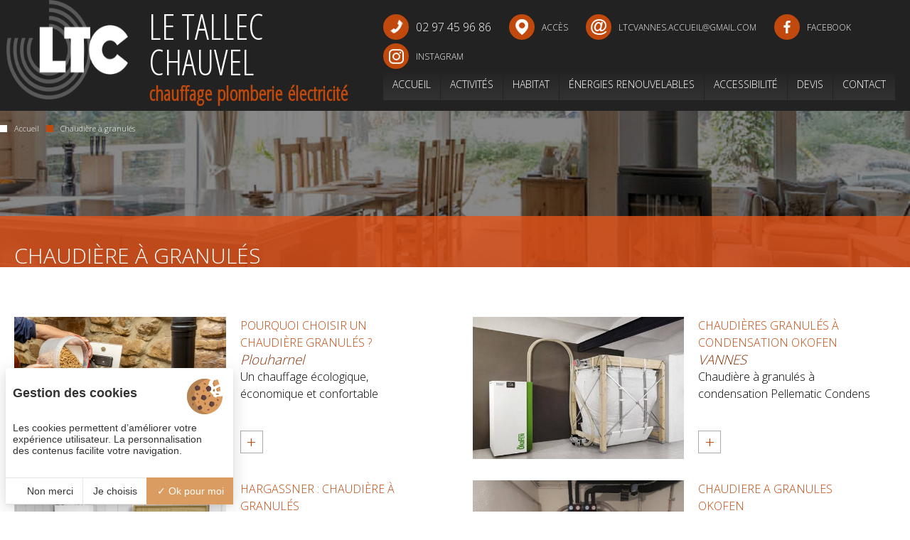

--- FILE ---
content_type: text/html; charset=UTF-8
request_url: https://www.ltc-habitat.fr/neuf-renovation/chaudiere-a-granules-morbihan-34.php
body_size: 5891
content:
<!DOCTYPE html>
<html lang="fr">
<head>
	<meta charset="utf-8">
	<meta http-equiv="Content-Type" content="text/html; charset=utf-8" />
	<meta name="viewport" content="width=device-width, initial-scale=1" >

	<title>Chaudière à granulés Morbihan Vannes | Le Tallec Chauvel</title>
    <!-- Matomo Tag Manager -->
    <script>
    var _mtm = window._mtm = window._mtm || [];
        _mtm.push({
        'mtm.startTime': (new Date().getTime()), 'event': 'mtm.Start'}
    );
    var d=document, g=d.createElement('script'), s=d.getElementsByTagName('script')[0];
    g.async=true;
     g.src='https://matomo.juliana-multimedia.com/js/container_z58kgx9d.js';
     s.parentNode.insertBefore(g,s);
    </script>
    <!-- End Matomo Tag Manager -->
	<meta name="description" content="Chaudière à granulés en neuf ou en rénovation de votre habitat dans le Morbihan avec Le Tallec Chauvel : plombier, électricien chauffagiste à Vannes.">
	<meta name="keywords" content="">

	
	<!--[if lt IE 9]>
		<script src="http://html5shiv.googlecode.com/svn/trunk/html5.js"></script>
	<![endif]-->

	<!-- jQuery -->
		<script src="/public/js/jquery.js"></script>


	<!-- Cycle 2 -->
		<script src="/public/js/cycle2/jquery.cycle2.min.js"></script>

	<!-- lightGallery -->
		<link href="/public/js/light-gallery/css/lightGallery.css" rel="stylesheet" />
		<script src="/public/js/light-gallery/js/lightGallery.min.js"></script>
		<script type="text/javascript">
			$(document).ready(function() {
				$("body").lightGallery({
					mode: 'fade',
					speed: 500,
					showThumbByDefault: true,
					thumbWidth: 105,
					thumbMargin: 0,
					exThumbImage: 'data-thumb',
					addClass: 'lg-juliana',
					selector: '.lightbox:not(.cycle-sentinel)',
					currentPagerPosition: 'middle'
				});
			});
		</script>

	<!-- Datepicker -->
		<script type="text/javascript" src="/public/js/datepicker/jquery-ui.min.js"></script>
		<script type="text/javascript" src="/public/js/datepicker/jquery.ui.datepicker-fr.js"></script>
		<link href="/public/js/datepicker/jquery-ui.min.css" rel="stylesheet" media="all" />
		<script type="text/javascript">
			$(function(){
				$("#booking-date").datepicker({
					minDate: new Date(),
					onSelect: function(){
						$("input[name=fday]"	).val($("#booking-date").datepicker('getDate').getDate());
						$("input[name=fmonth]"	).val($("#booking-date").datepicker('getDate').getMonth() + 1);
						$("input[name=fyear]"	).val($("#booking-date").datepicker('getDate').getFullYear());
						bestPrice();
					}
				});
			});
		</script>

<!-- TarteAuCitron -->
<script type="text/javascript" src="https://cdn.juliana-multimedia.com/js/tarteaucitron/1.9.1/juliana-helper.js"></script>
<script type="text/javascript" src="https://cdn.juliana-multimedia.com/js/tarteaucitron/1.9.1/tarteaucitron.js"></script>
<script type="text/javascript">

	initTarteAuCitron({
		"locale" : "fr",
        "services" : {
            "googlemaps" : {
                "googlemapsKey" : "AIzaSyDez1GwQQVViFsr3CO31Hm5EaVe5fvQy6Q"
            },
            "googletagmanager" : {
                "googletagmanagerId" : "GTM-KJSDSM8"
            }
        }
	});

</script>
	<!-- Fonctions -->
		<script type="text/javascript">

			// Click Toggle
			$.fn.clicktoggle = function(a, b) {
				return this.each(function() {
					var clicked = false;
					$(this).bind("click", function() {
						if (clicked) {
							clicked = false;
							return b.apply(this, arguments);
						}
						clicked = true;
						return a.apply(this, arguments);
					});
				});
			};

			function bestPrice(){

				var br_mode	= $("#booking-bestrate-rate-value").attr("data-bestrate-mode");
				if(br_mode=="auto"){

					fromdate_day	= parseInt($("input[name=fday]").val());
					fromdate_month	= parseInt($("input[name=fmonth]").val());
					fromdate_year	= parseInt($("input[name=fyear]").val());
					fromdate 		= new Date(fromdate_year, fromdate_month-1, fromdate_day);
					fromdate_format = fromdate_year + "-" + fromdate_month + "-" + fromdate_day;

					nbnights 		= parseInt($("#booking-nights").val());
					todate 			= new Date(fromdate_year, fromdate_month-1, fromdate_day);

					todate.setDate(todate.getDate()+nbnights);
					todate_day 		= todate.getDate();
					todate_month 	= todate.getMonth() + 1;
					todate_year 	= todate.getFullYear();
					todate_format 	= todate_year + "-" + todate_month + "-" + todate_day;

					nbadults		= $("#booking-adults").val();

					$.ajax({
						type: "POST",
						url: "/php/reservit/reservit_bestprice.php",
						data: { fromdate: fromdate_format, todate: todate_format, nbadults: nbadults },
						success: function(retour){
							var rate = retour.replace(",00","");
							$("#booking-bestrate-rate-value").html(rate);
						}
					});
				}
			}

			$(function(){

				bestPrice();
				$("#booking-nights").change(function(){bestPrice();});
				$("#booking-adults").change(function(){bestPrice();});

				$("#header-flags, #navigation-mobile-flags").clicktoggle(
					function(){
						$("#header-flags-select, #navigation-mobile-flags-select").stop().slideDown(300);
					},
					function(){
						$("#header-flags-select, #navigation-mobile-flags-select").stop().slideUp(300);
					}
				);

				$("#navigation-mobile-trigger").clicktoggle(
					function(){
						$("#navigation-mobile-container").addClass("active");
						$("body").css("overflow", "hidden");
					},
					function(){
						$("#navigation-mobile-container").removeClass("active");
						$("body").css("overflow", "visible");
					}
				);

				$("#booking-online, #booking-bestrate, #booking-accent").click(
					function(){
						if($("#booking-drawer-container").hasClass("active")){
							$("#booking-drawer-container").removeClass("active");
						} else {
							$("#booking-drawer-container").addClass("active");
						}
					}
				);

				$("#booking-form-why-q").clicktoggle(
					function(){
						$("#booking-form-why-a").slideDown(300);
						$(this).addClass("active");
						$("#booking-form").slideUp(300);
					},
					function(){
						$("#booking-form-why-a").slideUp(300);
						$(this).removeClass("active");
						$("#booking-form").slideDown(300);
					}
				);

				$("#accueil-savoir-plus-trigger").hover(
					function(){
						$("#accueil-savoir-plus").addClass("active");
					},
					function(){
						$("#accueil-savoir-plus").removeClass("active");
					}
				);


				/*$('.share, .footer-share').click(function() {
					var network = $(this).attr('data-network');
					if(			network=='facebook'	)	var link = 'http://www.facebook.com/share.php?u='+encodeURIComponent(location.href);
					else if(	network=='twitter'	)	var link = 'http://twitter.com/home?status='+encodeURIComponent(document.title+' '+location.href);
					else if(	network=='google' || network=='googlePlus'	)	var link = 'https://plus.google.com/share?url='+encodeURIComponent(location.href);
					else if(	network=='linkedin'	)	var link = 'http://www.linkedin.com/shareArticle?mini=true&url='+encodeURIComponent(location.href);

					var w = 650;
					var h = 450;
					var t = (screen.height-h)/2;
					var l = (screen.width-w)/2;
					window.open(link, 'Partage', 'width='+w+', height='+h+', top='+t+', left='+l+'');
				});*/

			});

		</script>

	<!-- CSS -->
		<link rel="stylesheet" href="/public/css/fonts.css">
		<link rel="stylesheet" href="/public/css/main.css">
					<link rel="stylesheet" href="/public/templates/sections/header/header.css">
					<link rel="stylesheet" href="/public/templates/components/sitename/sitename.css">
					<link rel="stylesheet" href="/public/templates/components/navigation/navigation.css">
					<link rel="stylesheet" href="/public/templates/components/navigation_2/navigation_2.css">
					<link rel="stylesheet" href="/public/templates/sections/header-mobile/header-mobile.css">
					<link rel="stylesheet" href="/public/templates/components/navigation_5/navigation_5.css">
					<link rel="stylesheet" href="/public/templates/sections/slideshow/slideshow.css">
					<link rel="stylesheet" href="/public/templates/components/image_slideshow/image_slideshow.css">
					<link rel="stylesheet" href="/public/templates/sections/pre-content/pre-content.css">
					<link rel="stylesheet" href="/public/templates/components/breadcrumb/breadcrumb.css">
					<link rel="stylesheet" href="/public/templates/sections/content/content.css">
					<link rel="stylesheet" href="/public/templates/components/title/title.css">
					<link rel="stylesheet" href="/public/templates/components/collection/collection.css">
					<link rel="stylesheet" href="/public/templates/sections/footer/footer.css">
					<link rel="stylesheet" href="/public/templates/components/h5/h5.css">
					<link rel="stylesheet" href="/public/templates/components/details/details.css">
					<link rel="stylesheet" href="/public/templates/components/navigation_3/navigation_3.css">
		
	<link href="https://fonts.googleapis.com/css?family=Open+Sans:300|Open+Sans+Condensed:300" rel="stylesheet">

	
	<meta property="og:locale" content="fr" />
		<meta property="og:type" content="article" />
	<meta property="og:url" content="https://www.ltc-habitat.fr/neuf-renovation/chaudiere-a-granules-morbihan-34.php" />
		<meta property="og:title" content="Chaudière à granulés Morbihan Vannes | Le Tallec Chauvel" />
	<meta property="og:description" content="Chaudière à granulés en neuf ou en rénovation de votre habitat dans le Morbihan avec Le Tallec Chauvel : plombier, électricien chauffagiste à Vannes." />
	<meta property="og:site_name" content="Nom du site" />

</head>
<body>
	<div id="header-container" >
	<a href="/"><img src="/public/images/logos/logo-LTC.png" style="back" alt="Le Tallec Chauvel : Plomberie, Électricité, Chauffage" title="Le Tallec Chauvel : Plomberie, Électricité, Chauffage" id="header_logo"></a>
	<header>
					<div id="header-left">
					<a href="/" class="sitename-container">
					<span class='sitename-title'>Le Tallec Chauvel</span>
						<span class='sitename-baseline'>chauffage&nbsp;plomberie&nbsp;électricité</span>
				</a>
			</div>
						<div id="header-right">
			<div class="navigation-container">
			<div class="button-container nav">
							<div class="none-button navigation-trigger" target=".header-mobile-container,body" >
								<div class="button-image" style="background-image:url('/public/images/pictos/nav.png');"></div>
								</div>
						</div>
				<div class="button-container tel">
							<a href="tel:0297459686" target="_self" onclick="ga('send', 'event', 'Téléphone', 'Appel', 'Appel téléphonique');"  >
								<div class="button-image" style="background-image:url('/public/images/pictos/tel.png');"></div>
								<span>02 97 45 96 86</span>
								</a>
						</div>
				<div class="button-container">
							<a href="/plombier-electricien-vannes/acces-depot-le-tallec-chauvel-plescop.php" target="_self" onclick=""  >
								<div class="button-image" style="background-image:url('/public/images/pictos/acces.png');"></div>
								<span>Accès</span>
								</a>
						</div>
				<div class="button-container mail">
							<a href="mailto:ltcvannes.accueil@gmail.com" target="_self" onclick="ga('send', 'event', 'Mail', 'E-mail', 'Ouverture boite email');"  >
								<div class="button-image" style="background-image:url('/public/images/pictos/mail.png');"></div>
								<span>ltcvannes.accueil@gmail.com</span>
								</a>
						</div>
				<div class="button-container">
							<a href="https://www.facebook.com/LTCHabitat" target="_blank" onclick=""  >
								<div class="button-image" style="background-image:url('/public/images/pictos/facebook.png');"></div>
								<span>Facebook</span>
								</a>
						</div>
				<div class="button-container instagram">
							<a href="https://www.instagram.com" target="_blank" onclick=""  >
								<div class="button-image" style="background-image:url('/public/images/pictos/instagram.png');"></div>
								<span>Instagram</span>
								</a>
						</div>
		</div>
<div class="navigation_2-container">
			<div class="button-container">
							<a href="/" target="_self" >
								<span>Accueil</span>
								</a>
						</div>
				<div class="button-container">
							<a href="/chauffage-plomberie-electricite/le-tallec-chauvel.php" target="_self" >
								<span>Activités</span>
								</a>
						</div>
				<div class="button-container">
							<div class="none-button"  >
								<span>Habitat</span>
								</div>
								<div class="sub-navigation_2-container">
												<a class="sub-button-container" href="/neuf-renovation/borne-de-recharge-electrique-morbihan-54.php" target="_self">
															<div class="sub-button-container-label">Borne de recharge électrique</div>
															</a>
														<a class="sub-button-container" href="/neuf-renovation/chaudiere-gaz-morbihan-50.php" target="_self">
															<div class="sub-button-container-label">Chaudière gaz</div>
															</a>
														<a class="sub-button-container" href="/neuf-renovation/depannage-morbihan-51.php" target="_self">
															<div class="sub-button-container-label">Dépannage</div>
															</a>
														<a class="sub-button-container" href="/neuf-renovation/electricite-morbihan-64.php" target="_self">
															<div class="sub-button-container-label">Électricité </div>
															</a>
														<a class="sub-button-container" href="/neuf-renovation/plomberie-morbihan-74.php" target="_self">
															<div class="sub-button-container-label">Plomberie</div>
															</a>
														<a class="sub-button-container" href="/neuf-renovation/entretiens-morbihan-72.php" target="_self">
															<div class="sub-button-container-label">Entretiens</div>
															</a>
														<a class="sub-button-container" href="/neuf-renovation/installation-neuf-et-renovation-morbihan-48.php" target="_self">
															<div class="sub-button-container-label">Installation neuf et rénovation</div>
															</a>
														<a class="sub-button-container" href="/neuf-renovation/salle-de-bain-morbihan-49.php" target="_self">
															<div class="sub-button-container-label">Salle de bain</div>
															</a>
														<a class="sub-button-container" href="/neuf-renovation/salle-de-bain-pmr-morbihan-70.php" target="_self">
															<div class="sub-button-container-label">Salle de bain PMR</div>
															</a>
											</div>
						</div>
				<div class="button-container">
							<div class="none-button"  >
								<span>Énergies renouvelables</span>
								</div>
								<div class="sub-navigation_2-container">
												<a class="sub-button-container" href="/neuf-renovation/chaudiere-a-granules-morbihan-34.php" target="_self">
															<div class="sub-button-container-label">Chaudière à granulés</div>
															</a>
														<a class="sub-button-container" href="/neuf-renovation/chaudiere-bois-buche-morbihan-36.php" target="_self">
															<div class="sub-button-container-label">Chaudière bois bûche</div>
															</a>
														<a class="sub-button-container" href="/neuf-renovation/chaudiere-bois-dechiquetes-morbihan-35.php" target="_self">
															<div class="sub-button-container-label">Chaudière bois déchiquetés</div>
															</a>
														<a class="sub-button-container" href="/neuf-renovation/panneaux-photovoltaiques-morbihan-53.php" target="_self">
															<div class="sub-button-container-label">Panneaux photovoltaïques</div>
															</a>
														<a class="sub-button-container" href="/neuf-renovation/pompe-a-chaleur-morbihan-33.php" target="_self">
															<div class="sub-button-container-label">Pompe à chaleur</div>
															</a>
											</div>
						</div>
				<div class="button-container">
							<div class="none-button"  >
								<span>Accessibilité</span>
								</div>
								<div class="sub-navigation_2-container">
												<a class="sub-button-container" href="/neuf-renovation/ascenseur-privatif-morbihan-15.php" target="_self">
															<div class="sub-button-container-label">Ascenseur privatif</div>
															</a>
														<a class="sub-button-container" href="/neuf-renovation/solution-morbihan-69.php" target="_self">
															<div class="sub-button-container-label">Solution</div>
															</a>
														<a class="sub-button-container" href="/neuf-renovation/fauteuil-monte-escalier-morbihan-12.php" target="_self">
															<div class="sub-button-container-label">Fauteuil monte-escalier</div>
															</a>
														<a class="sub-button-container" href="/neuf-renovation/plateforme-elevatrice-morbihan-14.php" target="_self">
															<div class="sub-button-container-label">Plateforme élévatrice</div>
															</a>
											</div>
						</div>
				<div class="button-container">
							<a href="/chauffage-plomberie-electricite/devis.php" target="_self" >
								<span>Devis</span>
								</a>
						</div>
				<div class="button-container">
							<a href="/plombier-electricien-vannes/contactez-le-tallec-chauvel-plescop.php" target="_self" >
								<span>Contact</span>
								</a>
						</div>
		</div>			</div>
				</header>
</div>
<div class="header-mobile-container">
			<div class="header-mobile-top">
			<div class="navigation-container">
			<div class="button-container nav">
							<div class="none-button navigation-trigger" target=".header-mobile-container,body" >
								<div class="button-image" style="background-image:url('/public/images/pictos/nav.png');"></div>
								</div>
						</div>
				<div class="button-container tel">
							<a href="tel:0297459686" target="_self" onclick="ga('send', 'event', 'Téléphone', 'Appel', 'Appel téléphonique');"  >
								<div class="button-image" style="background-image:url('/public/images/pictos/tel.png');"></div>
								<span>02 97 45 96 86</span>
								</a>
						</div>
				<div class="button-container">
							<a href="/plombier-electricien-vannes/acces-depot-le-tallec-chauvel-plescop.php" target="_self" onclick=""  >
								<div class="button-image" style="background-image:url('/public/images/pictos/acces.png');"></div>
								<span>Accès</span>
								</a>
						</div>
				<div class="button-container">
							<a href="mailto:ltcvannes.accueil@gmail.com" target="_self" onclick=""  >
								<div class="button-image" style="background-image:url('/public/images/pictos/mail.png');"></div>
								<span>ltcvannes.accueil@gmail.com</span>
								</a>
						</div>
				<div class="button-container facebook">
							<a href="https://www.facebook.com/LTCHabitat" target="_blank" onclick=""  >
								<div class="button-image" style="background-image:url('/public/images/pictos/facebook.png');"></div>
								<span>Facebook</span>
								</a>
						</div>
				<div class="button-container instagram">
							<a href="https://www.instagram.com" target="_blank" onclick=""  >
								<div class="button-image" style="background-image:url('/public/images/pictos/instagram.png');"></div>
								<span>Instagram</span>
								</a>
						</div>
		</div>
		</div>
					<div class="header-mobile-hidden">
			<div class="navigation_5-container">
			<div class="button-container">
							<a href="/" target="_self">
								<span>Accueil</span>
								</a>
						</div>
				<div class="button-container">
							<a href="/chauffage-plomberie-electricite/le-tallec-chauvel.php" target="_self">
								<span>Activités</span>
								</a>
						</div>
				<div class="button-container">
							<div class="none-button" >
								<span>Habitat</span>
								</div>
								<div class="sub-navigation_5-container">
												<a class="sub-button-container" href="/neuf-renovation/borne-de-recharge-electrique-morbihan-54.php" target="_self">
															<div class="sub-button-container-label">Borne de recharge électrique</div>
															</a>
														<a class="sub-button-container" href="/neuf-renovation/chaudiere-gaz-morbihan-50.php" target="_self">
															<div class="sub-button-container-label">Chaudière gaz</div>
															</a>
														<a class="sub-button-container" href="/neuf-renovation/depannage-morbihan-51.php" target="_self">
															<div class="sub-button-container-label">Dépannage</div>
															</a>
														<a class="sub-button-container" href="/neuf-renovation/electricite-morbihan-64.php" target="_self">
															<div class="sub-button-container-label">Électricité </div>
															</a>
														<a class="sub-button-container" href="/neuf-renovation/plomberie-morbihan-74.php" target="_self">
															<div class="sub-button-container-label">Plomberie</div>
															</a>
														<a class="sub-button-container" href="/neuf-renovation/entretiens-morbihan-72.php" target="_self">
															<div class="sub-button-container-label">Entretiens</div>
															</a>
														<a class="sub-button-container" href="/neuf-renovation/installation-neuf-et-renovation-morbihan-48.php" target="_self">
															<div class="sub-button-container-label">Installation neuf et rénovation</div>
															</a>
														<a class="sub-button-container" href="/neuf-renovation/salle-de-bain-morbihan-49.php" target="_self">
															<div class="sub-button-container-label">Salle de bain</div>
															</a>
														<a class="sub-button-container" href="/neuf-renovation/salle-de-bain-pmr-morbihan-70.php" target="_self">
															<div class="sub-button-container-label">Salle de bain PMR</div>
															</a>
											</div>
						</div>
				<div class="button-container">
							<div class="none-button" >
								<span>Énergies renouvelables</span>
								</div>
								<div class="sub-navigation_5-container">
												<a class="sub-button-container" href="/neuf-renovation/chaudiere-a-granules-morbihan-34.php" target="_self">
															<div class="sub-button-container-label">Chaudière à granulés</div>
															</a>
														<a class="sub-button-container" href="/neuf-renovation/chaudiere-bois-buche-morbihan-36.php" target="_self">
															<div class="sub-button-container-label">Chaudière bois bûche</div>
															</a>
														<a class="sub-button-container" href="/neuf-renovation/chaudiere-bois-dechiquetes-morbihan-35.php" target="_self">
															<div class="sub-button-container-label">Chaudière bois déchiquetés</div>
															</a>
														<a class="sub-button-container" href="/neuf-renovation/panneaux-photovoltaiques-morbihan-53.php" target="_self">
															<div class="sub-button-container-label">Panneaux photovoltaïques</div>
															</a>
														<a class="sub-button-container" href="/neuf-renovation/pompe-a-chaleur-morbihan-33.php" target="_self">
															<div class="sub-button-container-label">Pompe à chaleur</div>
															</a>
											</div>
						</div>
				<div class="button-container">
							<div class="none-button" >
								<span>Accessibilité</span>
								</div>
								<div class="sub-navigation_5-container">
												<a class="sub-button-container" href="/neuf-renovation/ascenseur-privatif-morbihan-15.php" target="_self">
															<div class="sub-button-container-label">Ascenseur privatif</div>
															</a>
														<a class="sub-button-container" href="/neuf-renovation/solution-morbihan-69.php" target="_self">
															<div class="sub-button-container-label">Solution</div>
															</a>
														<a class="sub-button-container" href="/neuf-renovation/fauteuil-monte-escalier-morbihan-12.php" target="_self">
															<div class="sub-button-container-label">Fauteuil monte-escalier</div>
															</a>
														<a class="sub-button-container" href="/neuf-renovation/plateforme-elevatrice-morbihan-14.php" target="_self">
															<div class="sub-button-container-label">Plateforme élévatrice</div>
															</a>
											</div>
						</div>
				<div class="button-container">
							<a href="/plombier-electricien-vannes/contactez-le-tallec-chauvel-plescop.php" target="_self">
								<span>Contact</span>
								</a>
						</div>
				<div class="button-container">
							<a href="/chauffage-plomberie-electricite/devis.php" target="_self">
								<span>Devis</span>
								</a>
						</div>
				<div class="button-container">
							<a href="/plombier-electricien-vannes/acces-depot-le-tallec-chauvel-plescop.php" target="_self">
								<span>Accès</span>
								</a>
						</div>
				<div class="button-container">
							<a href="/plombier-chauffagiste-vannes/plan-du-site.php" target="_self">
								<span>Plan du site</span>
								</a>
						</div>
				<div class="button-container">
							<a href="/plombier-chauffagiste-vannes/mentions-legales.php" target="_self">
								<span>Mentions légales</span>
								</a>
						</div>
		</div>		</div>
		</div><div id="slideshow-container" >
	<div class="image_slideshow-container">		<div class="img_slideshow-background" style="background-image: url(/public/images/presentation_second.png);width: 100%; height: 100%;"></div>
		</div></div><div id="pre_content-container"  >
	<div id="pre_content">
					<div id="pre_content-top">
				<div class="breadcrumb-container">
	<a href='/' class='ariane'>			<div class="ariane-puce"></div>
			Accueil</a><a href='/neuf-renovation/{titre}-morbihan-{id}.php' class='ariane'>			<div class="ariane-puce"></div>
			Chaudière à granulés</a></div>			</div>
								</div>
</div><div id="content-container" >
	<div id="content">
					<div id="title-container">
				<div id="title">
						<h1 class="title">Chaudière à granulés</h1>

<script type="application/ld+json">
{
  "@context": "http://schema.org",
  "@type": "BreadcrumbList",
  "itemListElement": [{
    "@type": "ListItem",
    "position": 1,
    "item": {
      "@id": "https://www.ltc-habitat.fr/neuf-renovation/chaudiere-a-granules-morbihan-34.php",
      "name": "Chaudière à granulés"
    }
  }]
}
</script>
				</div>
			</div>
								<div id="content-text-container">
				<div id="content-text">
											<div id="top-container">
							<div class='collection'>
				<a href='/neuf-renovation/chaudiere-a-granules-morbihan/pourquoi-choisir-un-chaudiere-granules-vannes-466.php' class='collection-item'>
				<div class='collection-item-image' style='background-image: url(/bases/realisation_image/grande/297/chaudiere-granules-seau-remplissage-granules-2-.jpg)'></div>
				<div class="collection-item-info">
					<h2 class="collection-item-title">Pourquoi choisir un chaudière granulés ?</h2>
											<h3 class="collection-item-city">Plouharnel </h3>
											<div class="collection-item-text">Un chauffage écologique, économique et confortable </div>
				</div>
				<div class="collection-item-plus">+</div>
			</a>
						<a href='/neuf-renovation/chaudiere-a-granules-morbihan/chaudieres-granules-a-condensation-okofen-vannes-29.php' class='collection-item'>
				<div class='collection-item-image' style='background-image: url(/bases/realisation_image/grande/32/chaudiere-OKOFEN-.jpg)'></div>
				<div class="collection-item-info">
					<h2 class="collection-item-title">Chaudières granulés à condensation OKOFEN</h2>
											<h3 class="collection-item-city">VANNES</h3>
											<div class="collection-item-text">Chaudière à granulés à condensation Pellematic Condens</div>
				</div>
				<div class="collection-item-plus">+</div>
			</a>
						<a href='/neuf-renovation/chaudiere-a-granules-morbihan/hargassner-chaudiere-a-granules-vannes-180.php' class='collection-item'>
				<div class='collection-item-image' style='background-image: url(/bases/realisation_image/grande/47/nanopk-compacte.jpg)'></div>
				<div class="collection-item-info">
					<h2 class="collection-item-title">HARGASSNER : chaudière à granulés</h2>
											<h3 class="collection-item-city">Vannes et Morbihan</h3>
											<div class="collection-item-text">Les chaudières à granulés HARGASSNER NanoPK 6-15 kW : des chaudières compactes</div>
				</div>
				<div class="collection-item-plus">+</div>
			</a>
						<a href='/neuf-renovation/chaudiere-a-granules-morbihan/chaudiere-a-granules-okofen-vannes-260.php' class='collection-item'>
				<div class='collection-item-image' style='background-image: url(/bases/realisation_image/grande/100/okofen-plumergat-2.jpg)'></div>
				<div class="collection-item-info">
					<h2 class="collection-item-title">CHAUDIERE A GRANULES OKOFEN </h2>
											<h3 class="collection-item-city">PLUMERGAT </h3>
											<div class="collection-item-text">CHAUDIERE A GRANULES OKOFEN </div>
				</div>
				<div class="collection-item-plus">+</div>
			</a>
						<a href='/neuf-renovation/chaudiere-a-granules-morbihan/chaudiere-a-granules-okofen-vannes-275.php' class='collection-item'>
				<div class='collection-item-image' style='background-image: url(/bases/realisation_image/grande/118/Installation-Chaudiere-Granules-Bois-Okofen-Locqueltas-2.jpg)'></div>
				<div class="collection-item-info">
					<h2 class="collection-item-title">CHAUDIERE A GRANULES OKOFEN </h2>
											<h3 class="collection-item-city">LOCQUELTAS</h3>
											<div class="collection-item-text">INSTALLATION D'UNE CHAUDIERE A GRANUL2S EN REMPLACEMENT DE CHAUDIERE FIOUL </div>
				</div>
				<div class="collection-item-plus">+</div>
			</a>
						<a href='/neuf-renovation/chaudiere-a-granules-morbihan/chaudiere-a-granules-vannes-343.php' class='collection-item'>
				<div class='collection-item-image' style='background-image: url(/bases/realisation_image/grande/150/340034307-908640643686589-142523572418049048-n.jpg)'></div>
				<div class="collection-item-info">
					<h2 class="collection-item-title">Chaudière à granulés </h2>
											<h3 class="collection-item-city">Sarzeau</h3>
											<div class="collection-item-text">Chaudière à granulés de marque OKOFEN.</div>
				</div>
				<div class="collection-item-plus">+</div>
			</a>
						<a href='/neuf-renovation/chaudiere-a-granules-morbihan/entretien-chaudiere-a-granules-okofen-vannes-344.php' class='collection-item'>
				<div class='collection-item-image' style='background-image: url(/bases/realisation_image/grande/151/entretien-d-une-chaudiy-re-okofen-sur-la-comune-de-locqueltas.jpg)'></div>
				<div class="collection-item-info">
					<h2 class="collection-item-title">Entretien Chaudière à granulés OKOFEN</h2>
											<h3 class="collection-item-city">Locqueltas</h3>
											<div class="collection-item-text">chaudière à granulés de marque OKOFEN</div>
				</div>
				<div class="collection-item-plus">+</div>
			</a>
						<a href='/neuf-renovation/chaudiere-a-granules-morbihan/remplacement-d-une-chauferie-par-une-chaudiere-a-granules-vannes-346.php' class='collection-item'>
				<div class='collection-item-image' style='background-image: url(/bases/realisation_image/grande/152/338161774-3477449562474538-450638483882297043-n.jpg)'></div>
				<div class="collection-item-info">
					<h2 class="collection-item-title">remplacement d'une chauferie par une chaudière à granulés</h2>
											<h3 class="collection-item-city">Hennebont</h3>
											<div class="collection-item-text">Chaudière à granulés de marque EASYPELL</div>
				</div>
				<div class="collection-item-plus">+</div>
			</a>
						<a href='/neuf-renovation/chaudiere-a-granules-morbihan/chaudiere-granules-okofen-vannes-347.php' class='collection-item'>
				<div class='collection-item-image' style='background-image: url(/bases/realisation_image/grande/154/338157165-1406922346776906-5687721083877391550-n.jpg)'></div>
				<div class="collection-item-info">
					<h2 class="collection-item-title">Chaudière granulés OKOFEN</h2>
											<h3 class="collection-item-city">Plumergat</h3>
											<div class="collection-item-text">Remplacement d'une chaudière à gaz par un chaudière à granulés</div>
				</div>
				<div class="collection-item-plus">+</div>
			</a>
			</div>
						</div>
										</div>
			</div>
				</div>
</div><div id="footer-container">
	<footer>
		<div id="footer-top">
					</div>
		<div id="footer-left">
					</div>
		<div id="footer-center">	
							<div class="center-bottom">
						<h3 class="h5 ">
		Adresse	</h3>
<div class="details-container">
				<div class="details-address">
					<span class="details-street">ZA de Trehuinec <br>5 rue Blaise Pascal</span><br>
					<span class="details-zip">56890</span>
					<h3 class="details-city">Plescop</h3>
					</div>
			</div>
				</div>
											<div class="footer-logos">
					<div class="footer-logo-block">
						<img src="/public/images/logos_footer/handibat.png" alt="Handibat Morbihan" title="Entreprise Handibat Morbihan" class="footer-logo">
						<img src="/public/images/logos_footer/silverbat.png" alt="Silverbat Morbihan" title="Entreprise Silverbat Morbihan" class="footer-logo">
						<img src="/public/images/logos_footer/qualibat.png" alt="Qualibat Morbihan" title="Entreprise Qualibat Morbihan" class="footer-logo">
						<img src="/public/images/logos_footer/rgeQualiBois.png" alt="RGE Qualibois Morbihan" title="Entreprise RGE Qualibois Morbihan" class="footer-logo">
						<img src="/public/images/logos_footer/pg.png" alt="Professionnel du Gaz Morbihan" title="Entreprise Professionnel du Gaz Morbihan" class="footer-logo">
						<img src="/public/images/logos_footer/rgeQualiPac.png" alt="RGE QualiPac Morbihan" title="Entreprise RGE QualiPac Morbihan" class="footer-logo">
						<img src="/public/images/logos_footer/rgeEcoArtisan.png" alt="RGE EcoArtisan Morbihan" title="Entreprise RGE EcoArtisan Morbihan" class="footer-logo">
					</div>
				</div>
		</div>
		<div id="footer-right">
					</div>
		<div id="footer-bottom">
			<div class="navigation_3-container">
			<div class="button-container tarteaucitronOpenPanel">
							<div class="none-button" >
								<span>Gestion des cookies</span>
								</div>
						</div>
				<div class="button-container">
							<a href="/plombier-chauffagiste-vannes/mentions-legales.php" target="_self" >
								<span>Mentions légales</span>
								</a>
						</div>
				<div class="button-container">
							<a href="/plombier-chauffagiste-vannes/plan-du-site.php" target="_self" >
								<span>Plan du site</span>
								</a>
						</div>
				<div class="button-container">
							<a href="http://www.juliana.fr/" target="_blank" >
								<img class="button-image" src="/public/images/logos/juliana.png">
								<span></span>
								</a>
						</div>
		</div>
		</div>
	</footer>
</div>

			<script type="text/javascript" src="/public/templates/components/navigation/navigation.js"></script>
			<script type="text/javascript" src="/public/templates/components/navigation_2/navigation_2.js"></script>
			<script type="text/javascript" src="/public/templates/components/navigation_5/navigation_5.js"></script>
			<script type="text/javascript" src="/public/templates/components/navigation_3/navigation_3.js"></script>
		</body>
</html>


--- FILE ---
content_type: text/css
request_url: https://www.ltc-habitat.fr/public/css/fonts.css
body_size: 218
content:
@font-face{
	font-family: 'opensans';
	src: url('../fonts/opensans/opensans.eot');
	src: url('../fonts/opensans/opensans.eot?#iefix') format('embedded-opentype'),
		 url('../fonts/opensans/opensans.woff') format('woff'),
		 url('../fonts/opensans/opensans.ttf') format('truetype'),
		 url('../fonts/opensans/opensans.svg#opensans') format('svg');
	font-weight: normal;
	font-style: normal;
}
@font-face{
	font-family: 'opensans-condlight';
	src: url('../fonts/opensans-condlight/opensans-condlight.eot');
	src: url('../fonts/opensans-condlight/opensans-condlight.eot?#iefix') format('embedded-opentype'),
		 url('../fonts/opensans-condlight/opensans-condlight.woff') format('woff'),
		 url('../fonts/opensans-condlight/opensans-condlight.ttf') format('truetype'),
		 url('../fonts/opensans-condlight/opensans-condlight.svg#opensans-condlight') format('svg');
	font-weight: normal;
	font-style: normal;
}

--- FILE ---
content_type: text/css
request_url: https://www.ltc-habitat.fr/public/css/main.css
body_size: 365
content:
html, body{
	padding: 0;
	margin: 0;
	color: #000;
	font-family: 'Open Sans', sans-serif;
	font-size: 16px;
	text-align: left;
	position: relative;

	-webkit-text-size-adjust: none;
	-moz-text-size-adjust: none;
	-ms-text-size-adjust: none;

}
body.active {
	height: 100%;
	overflow: hidden;
}
*{
	outline: none;
}
img {
	border: 0;
}
a {
	text-decoration: none;
	color: #8A3407;
}
blockquote{
	float: left;
	width: 100%;
	margin: 5px 10px;
}

h1, h2, h3, h4, h5, h6{
	margin: 0;
	font-weight: normal;
}

.gris{
	color: #4b4b4b;
}
.small{
	font-size: 11px;
}
hr{
	border: 0px;
	border-top: 2px dotted #ccc;
	margin: 20px 0;
}

--- FILE ---
content_type: text/css
request_url: https://www.ltc-habitat.fr/public/templates/sections/header/header.css
body_size: 459
content:
#header-container{
	display: flex;
	justify-content: center;
    float: left;
    position: relative;
    z-index: 100;
    width: 100%;
    text-align: center;
    background-color: #222222;
}
	header{
		box-sizing: border-box;
	    display: flex;
	    justify-content: space-between;
	    width: 100%;
	    height: 100%;
	    max-width: 1400px;
	    vertical-align: top;
	    padding: 0 20px;
	}
		#header_logo{
			width: 90%;
			height: 90%;
		}

		#header-center{
			display: flex;
		}
		#header-left{
			display: flex;
			float: left;
			flex-direction: column;
			justify-content: center;
		}
		#header-right{
			display: flex;
		    float: right;
		    flex-direction: column;
		    justify-content: center;
		    align-items: flex-end;
		    flex-grow: 1;
		    padding-left: 40px;
		}

		@media (max-width: 1180px) {
			#header_logo {
				display: none;
			}
			#header-left{
				width: 70%;
				height: auto;
			}
			#header-right{
				width: 130%;
				height: auto;
			}
		}

		@media (max-width: 1024px){
			#header_logo{
				display: none;
			}
		}

/********************************************************************************************************************/
/********************************************************************************************************************/
/********************************************************************************************************************/

@media (max-width: 1024px){
	#header-container {
		height: 224px;
	}
	#header-left {
		width: 100%;
	}
	#header-right {
		display: none;
		width: 100%;
	}
}

--- FILE ---
content_type: text/css
request_url: https://www.ltc-habitat.fr/public/templates/components/sitename/sitename.css
body_size: 358
content:
.sitename-container {
    display: flex;
    flex-direction: column;
    align-items: flex-start;
    float: left;
    text-align: left;
    width: auto;
    height: auto;
    background-position: 0 10px;
    font-family: 'Open Sans Condensed';
}
.sitename-brand {

}
.sitename-title {
    display: block;
    float: left;
    width: 100%;
    font-size: 50px;
    line-height: 50px;
    margin: 0 0 5px;
    color: #fff;
    text-transform: uppercase;
}
.sitename-baseline {
    display: block;
    float: left;
    width: 100%;
    font-size: 28px;
    line-height: 28px;
    color: #c1490d;
    font-weight: bold;
}


@media(max-width: 1024px){
    .sitename-container {
        justify-content: center;
        align-items: center;
        margin: 60px 0 0 0;
        text-align: center;
        width: 100%;
    }
}

--- FILE ---
content_type: text/css
request_url: https://www.ltc-habitat.fr/public/templates/components/navigation/navigation.css
body_size: 628
content:
.navigation-container {
	float: right;
	height: 36px;
    margin: 20px 0 40px 0;
}

.navigation-container .button-container {
	box-sizing: border-box;
    display: flex;
    align-items: center;
    float: left;
    height: 36px;
    color: #fff;
    font-size: 12px;
    margin: 0 25px 5px 0;
    cursor: pointer;
    text-transform: uppercase;
}
	.navigation-container .button-container:last-child {
		margin-right: 0;
	}
.navigation-container .button-container.tel {
	font-size: 16px;
}
.navigation-container .button-container.nav {
	display: none;
}

.navigation-container .button-container a,
.navigation-container .button-container .none-button {
	color: inherit;
    display: flex;
    align-items: center;
	float: left;
	width: 100%;
	height: 100%;
	text-transform: uppercase;
}
.navigation-container .button-image {
	box-sizing: border-box;
    display: block;
    float: left;
    width: 36px;
    height: 36px;
    margin: 0 10px 0 0;
    background-position: center center;
    background-repeat: no-repeat;
    border: 2px solid #c1490d;
    background-color: #c1490d;
    border-radius: 20px;
}

.navigation-container .second-button-container {

}
.navigation-container .second-button-container a {
	color: inherit;
}
.navigation-container .second-button-container:hover {

}
.navigation-container .second-button-container:hover a, .navigation-container .second-button-container.active a {
	color: inherit;
}
.navigation-container .second-button-container.active {

}

.navigation-container .button-container:hover {

}

.navigation-container .button-container .sub-navigation-container {

}

.navigation-container .button-container .sub-button-container {

}

.navigation-container .button-container .sub-button-container a {
	color: inherit;
}
.navigation-container .button-container .sub-button-image {

}

@media (max-width: 1024px){
	.navigation-container {
	    position: fixed;
	    left: 0;
	    min-width: 100%;
	    width: 100%;
	    margin: 0;
	    padding: 10px;
	    text-align: center;
	    font-size: 0;
		background: #222222;
	}
	.navigation-container .button-container {
		display: inline-block;
		float: none;
	}
	.navigation-container .button-container.nav {
		display: inline-block;
	}
}

@media (max-width: 768px){
	.navigation-container .button-container a span, .navigation-container .button-container .none-button span {
		display: none;
	}
}

@media (max-width: 380px) {

	.navigation-container .button-container {
		margin-right: 15px;
	}
}

--- FILE ---
content_type: text/css
request_url: https://www.ltc-habitat.fr/public/templates/components/navigation_2/navigation_2.css
body_size: 978
content:
.navigation_2-container {
	display: flex;
	justify-content: flex-end;
    float: right;
    height: 50px;
    width: 100%;
    font-size: 0;
    margin: 0 0 10px 0;
    text-align: center;
   	transition: all .3s ease-in;
   	text-transform: uppercase;
   	clear: both;
   	max-width: 760px;
}
	.navigation_2-container .button-container{
		display: inline-block;
	    position: relative;
	    height: 45px;
	    line-height: 45px;
	    color: #fff;
	    font-size: 14px;
	    text-transform: uppercase;
	    vertical-align: top;
	    margin: 0 1px 0 0;
	    z-index: 10;
	    text-align: center;
	    background: -moz-linear-gradient(top,  rgba(0,0,0,0) 0%, rgba(255,255,255,0.08) 100%);
		background: -webkit-linear-gradient(top,  rgba(0,0,0,0) 0%,rgba(255,255,255,0.08) 100%);
		background: linear-gradient(to bottom,  rgba(0,0,0,0) 0%,rgba(255,255,255,0.08) 100%);
		filter: progid:DXImageTransform.Microsoft.gradient( startColorstr='#00000000', endColorstr='#14ffffff',GradientType=0 );
		-webkit-transition: all .3s ease-in;
		-moz-transition: all .3s ease-in;
		-ms-transition: all .3s ease-in;
		-o-transition: all .3s ease-in;
		transition: all .3s ease-in;
	    cursor: pointer;
	    flex-grow: 1;
	}
	.navigation_2-container .button-container:last-child{

	}
		.navigation_2-container .button-container a, .navigation_2-container .button-container .none-button {
			color: inherit;
			height: 100%;
			width: 100%;
		}
		.navigation_2-container .button-container.two-lines a, .navigation_2-container .button-container.two-lines .none-button {
			display: inline-block;
			vertical-align: middle;
			height: 100%;
			line-height: 22px;
		}
		.navigation_2-container .button-container:hover a, .navigation_2-container .button-container:hover .none-button {
			color: #c1490d;
    		overflow: visible;
		}
		.navigation_2-container .button-container.active a, .navigation_2-container .button-container.active .none-button {
			color: #c1490d;
   			overflow: visible;
		}
		.navigation_2-container .button-container .sub-navigation_2-container {
			width: 150px;
		    position: absolute;
		    height: 0;
		    overflow: hidden;
		    top: 45px;
		    left: 50%;
		    margin-left: -75px;
		    color: #333;
		    cursor: pointer;
		    text-align: center;
		    transition: all .3s ease-in;
		}
		.navigation_2-container .button-container:hover .sub-navigation_2-container {
			height: auto;
		}
			.navigation_2-container .button-container .sub-navigation_2-container .sub-button-container {
				display: block;
			    background: #c1490d;
			    color: #fff;
			    width: 100%;
			    font-size: 12px;
			    line-height: normal;
			    box-sizing: border-box;
			    padding: 5px;
			    border-top: 1px solid #fff;
			}
			.navigation_2-container .button-container .sub-navigation_2-container .sub-button-container:last-child {

			}
				.navigation_2-container .button-container .sub-navigation_2-container .sub-button-container .sub-button-container-image{
					display: block;
					text-align: center;
					float: left;
					width: 100%;
					height: 100px;
					width: 100%;
					background-position: center top;
					background-repeat: no-repeat;
					background-size: cover;

				}
				.navigation_2-container .button-container .sub-navigation_2-container .sub-button-container .sub-button-container-label{

				}
					.navigation_2-container .button-container .sub-navigation_2-container .sub-button-container:hover .sub-button-container-label{

					}
				.navigation_2-container .button-container .sub-navigation_2-container .sub-button-container:hover {
					color: #fff;
				}
				.navigation_2-container .button-container .sub-navigation_2-container .sub-button-container a, .navigation_2-container .button-container .sub-navigation_2-container .sub-button-container .none-button {
					display: block;
					float: left;
					width: 100%;
					color: inherit;
					font-weight: normal;
					text-transform: none;
				}
					.navigation_2-container .button-container .sub-navigation_2-container .sub-button-container:hover a, .navigation_2-container .button-container .sub-navigation_2-container .sub-button-container:hover .none-button {
						color: #c1490d;
					}



@media(max-width: 1024px){
	.navigation_2-container {
		display: none;
	}
}

--- FILE ---
content_type: text/css
request_url: https://www.ltc-habitat.fr/public/templates/sections/header-mobile/header-mobile.css
body_size: 287
content:
.header-mobile-container {
	position: fixed;
	display: none;
	width: 100%;
	height: 57px;
	z-index: 101;
	overflow: hidden;
	transition: all 0.3s ease-in;
	background: #222222;
}
	.header-mobile-container.active {
		width: 100%;
		height: 100%;
		overflow: auto;
	}
	.header-mobile-top {
		display: block;
		float: left;
		width: 100%;
		height: 57px;
	}
	.header-mobile-hidden {
		display: block;
		float: left;
		position: relative;
		width: 100%;
		left: -100%;
		transition: all 0.3s ease-in;
		overflow: hidden;
		height: auto;
		z-index: -1;
	}
		.header-mobile-container.active .header-mobile-hidden {
			left: 0;
		}

@media(max-width: 1024px){
	.header-mobile-container {
		display: block;
	}
}

--- FILE ---
content_type: text/css
request_url: https://www.ltc-habitat.fr/public/templates/components/navigation_5/navigation_5.css
body_size: 503
content:
.navigation_5-container {
	float: left;
	clear: both;
	width: 100%;
	overflow: auto;
}

.navigation_5-container .button-container {
	position: relative;
    height: auto;
    line-height: 45px;
    color: #333;
    font-size: 14px;
    text-transform: uppercase;
    vertical-align: top;
    margin: 0;
    z-index: 10;
    text-align: center;
    display: block;
    float: left;
    width: 100%;
    font-size: 16px;
    background: #EEE;
    border-bottom: 1px solid #ccc;
}
	.navigation_5-container .button-container:hover, .navigation_5-container .button-container.active{
		color: #c1490d;
    	overflow: visible;
	}

.navigation_5-container .button-container a, .navigation_5-container .button-container .none-button {
	display: block;
	float: left;
	width: 100%;
	text-align: center;
	color: inherit;
    padding: 15px 0;
}
.navigation_5-container .button-image {

}

.navigation_5-container .sub-button-container {

}
.navigation_5-container .sub-button-container a {
	color: inherit;
}
.navigation_5-container .button-container .sub-button-container:hover {
	color: #c1490d;
	overflow: visible;
}
.navigation_5-container .sub-button-container:hover a, .navigation_5-container .sub-button-container.active a {
	color: inherit;
}
.navigation_5-container .sub-button-container.active {

}

.navigation_5-container .button-container:hover {

}

.navigation_5-container .button-container .sub-navigation_5-container {
	display: block;
	float: left;
	width: 100%;
	height: auto;
}

.sub-navigation_5-container{
    border-left: 5px solid #ccc;
}

.navigation_5-container .button-container .sub-button-container {
	position: relative;
    height: 40px;
    line-height: 40px;
    color: #333;
    font-size: 12px;
    text-transform: uppercase;
    vertical-align: top;
    margin: 0;
    z-index: 10;
    text-align: center;
    display: block;
    float: left;
    padding: 15px 0;
    width: 100%;
    font-size: 16px;
    background: #e5e5e5;
    border-top: 1px solid #ccc;
}

.navigation_5-container .button-container .sub-button-container a {
	color: inherit;
}
.navigation_5-container .button-container .sub-button-image {

}

--- FILE ---
content_type: text/css
request_url: https://www.ltc-habitat.fr/public/templates/sections/slideshow/slideshow.css
body_size: 324
content:
#slideshow-container{
	display: block;
    position: relative;
    float: left;
    width: 100%;
    height: 220px;
    background-color: #000000;
    text-align: center;
}
	#slideshow-container.home {
		height: 380px;
	}
	#slideshow{
		float: left;
		width: 100%;
		height: 100%;
	}
		.slideshow-slide{
			float: left;
			width: 100%;
			height: 100%;
			background: no-repeat center center;
			background-size: cover;
		}
#slideshow-mobile{
	display: none;
	float: left;
	width: 100%;
}

/********************************************************************************************************************/
/********************************************************************************************************************/
/********************************************************************************************************************/

@media (max-width: 1024px){
	#slideshow-container{
		top: 224px;
		position: absolute;
		height: 268px;
	}
		#slideshow-container.home {
			height: 320px;
		}
	#slideshow-mobile{
		display: block;
	}
}

--- FILE ---
content_type: text/css
request_url: https://www.ltc-habitat.fr/public/templates/components/image_slideshow/image_slideshow.css
body_size: 160
content:
.image_slideshow-container {
	display: block;
	float: left;
	width: 100%;
	height: 100%;
}
	.img_slideshow-background {
		display: block;
		float: left;
		width: 100%;
		height: 100%;
		background-position: center;
		background-repeat: no-repeat;
		background-size: cover;
	}

--- FILE ---
content_type: text/css
request_url: https://www.ltc-habitat.fr/public/templates/sections/pre-content/pre-content.css
body_size: 459
content:
#pre_content-container{
	position: absolute;
	top: 156px;
	left: 0px;
	width: 100%;
	height: 148px;
	box-sizing: border-box;
	z-index: 2;
	text-align: center;
}
	#pre_content-container.home{
		height: 380px;
	}
	#pre_content{
		display: inline-block;
	    position: relative;
	    z-index: 20;
	    max-width: 1400px;
	    width: 100%;
	    height: 100%;
	    box-sizing: border-box;
	}
		#pre_content-top {
			display: block;
			float: left;
			width: 100%;
		}
		#pre_content-left {
			display: block;
		    float: left;
		    width: 40%;
		    height: 100%;
		    color: #fff;
		    text-align: center;
		    overflow: hidden;
		    line-height: 380px;
		}

		#pre_content-right {
			display: block;
		    float: left;
		    width: 60%;
		    height: 100%;
		    text-align: center;
		}


/********************************************************************************************************************/
/********************************************************************************************************************/
/********************************************************************************************************************/

@media (max-width: 1024px){
	#pre_content-container {
		position: relative;
		top: auto;
		left: auto;
		float: left;
		height: 196px;
	}
		#pre_content-container.home {
			height: auto;
		}
		#pre_content {
			height: auto;
			float: left;
		}
			#pre_content-left {
				width: 100%;
				line-height: normal;
				overflow: hidden;
				margin: 50px 0;
				display: flex;
				justify-content: center;
				align-items: center;
			}
			#pre_content-right {
				width: 100%;
				height: auto;
			}
}

--- FILE ---
content_type: text/css
request_url: https://www.ltc-habitat.fr/public/templates/components/breadcrumb/breadcrumb.css
body_size: 230
content:
.breadcrumb-container{

}
	.breadcrumb-container .ariane {
		display: block;
		float: left;
		height: 10px;
		line-height: 10px;
		margin: 20px 10px 0px 0px;
		font-size: 11px;
		color: #fff;
	}
		.breadcrumb-container .ariane:hover, .breadcrumb-container .ariane:last-child {
			color: #fff;
		}
		.breadcrumb-container .ariane-puce {
			display: block;
			float: left;
			height: 10px;
			width: 10px;
			margin: 0px 10px 0px 0px;
			background-color: #fff;
		}
			.breadcrumb-container .ariane:hover .ariane-puce, .ariane:last-child .ariane-puce{
				background-color: #c1490d;
				color: #fff;
			}

--- FILE ---
content_type: text/css
request_url: https://www.ltc-habitat.fr/public/templates/sections/content/content.css
body_size: 638
content:
#content-container{
	float: left;
	width: 100%;
	position: relative;
	z-index: 4;
	margin-top: -72px;
}
	#content-container.home {
		margin-top: 0;
	}
	#content{

	}
		#title-container {
			display: block;
		    float: left;
		    width: 100%;
		    background-color: rgba(228,83,26,0.8);
		    padding: 35px 0 0 0;
		    text-align: center;
		    height: 72px;
		    overflow: hidden;
		    box-sizing: border-box;
		}
			#content-container.home #title-container {
				background-color: #c1490d;
			}
			#title-container #title {
				box-sizing: border-box;
			    display: inline-block;
			    width: 100%;
			    height: 100%;
			    max-width: 1400px;
			    vertical-align: top;
			    padding: 0 20px;
			}
		#content-text-container {
			box-sizing: border-box;
		    display: block;
		    position: relative;
		    float: left;
		    width: 100%;
		    margin: 70px 0;
		    text-align: center;
		}
			#content-text-container #content-text {
				box-sizing: border-box;
			    display: inline-block;
			    width: 100%;
			    height: 100%;
			    max-width: 1400px;
			    vertical-align: top;
			    padding: 0 20px;
			}
				#top-container {
					position: relative;
					display: block;
					float: left;
					width: 100%;
				}
				#left-right-container {
					display: inline-block;
				    max-width: 1024px;
				    width: 100%;
				    text-align: center;
				    color: #000000;
				}
					#left-container {
						display: block;
					    float: left;
					    width: 50%;
					}
					#right-container {
						box-sizing: border-box;
					    display: block;
					    float: left;
					    width: 50%;
					    line-height: 24px;
					    overflow: hidden;
					    padding: 0 0 0 40px;
					    text-align: left;
					}
					#bottom-container{
						margin: 50px 0px 0px;
						float: left;
						width: 100%;
						text-align: center;
					}


/********************************************************************************************************************/
/********************************************************************************************************************/
/********************************************************************************************************************/

@media (max-width: 1024px){

	#content-container, #content{
		float: left;
		width: 100%;
		max-width: none;
		padding: 0;
		margin: 0;
	}
	#content-text{
		width: 100%;
		margin: 0;
	}
		#title-container {
			background-color: #c1490d;
		}
	#left-container{
		width: 100%;
		margin: 0 0 20px 0;
	}
	#right-container{
		width: 100%;
		margin: 0 0 20px 0;
		padding: 0;
	}
}

@media (max-width: 600px){
	#bottom-container {
		display: inline-block;
		max-width: 280px;
		margin: 50px auto 0;
		float: none;
	}
	#left-container{
		margin: 0;
	}
	#right-container{
		margin: 0;
	}
}

--- FILE ---
content_type: text/css
request_url: https://www.ltc-habitat.fr/public/templates/components/title/title.css
body_size: 156
content:
.title{
	display: block;
    float: left;
    height: 32px;
    line-height: normal;
    text-align: left;
    color: #fff;
    font-size: 30px;
    text-transform: uppercase;
}
	.title br {
		display: none;
	}

--- FILE ---
content_type: text/css
request_url: https://www.ltc-habitat.fr/public/templates/components/collection/collection.css
body_size: 637
content:
.collection{
	float: left;
	width: 100%;
	margin-bottom: 40px;
}
.collection:last-child{
	margin-bottom: 0;
}
	.collection-item{
		display: block;
		position: relative;
		float: left;
		width: 48%;
		margin: 0px 4% 30px 0px;
		height: 200px;
		background-color: #FFF;
		text-align: center;
		color: #000;
	}
		.collection-item:nth-child(2n) {
			margin-right: 0;
		}
		.collection-item-image{
			display: block;
			float: left;
			width: 50%;
			height: 200px;
			margin: 0px 0px 20px;
			background-position: center center;
			background-repeat: no-repeat;
			background-size: cover;
		}
		.collection-item-info{
			box-sizing: border-box;
			display: block;
			float: left;
			width: 50%;
			height: 140px;
			line-height: 24px;
			overflow: hidden;
			padding: 0px 20px;
			text-align: left;
		}
			.collection-item-title{
				display: block;
				float: left;
				width: 100%;
				text-transform: uppercase;
				color: #c1490d;
				font-size: 16px;
			}
			.collection-item-city {
				color: #8A3407;
				font-style: italic;
			}
			.collection-item-text{
				float: left;
				width: 100%;
			}
		.collection-item-plus{
			display: block;
			float: left;
			width: 30px;
			height: 30px;
			line-height: 30px;
			color: #c1490d;
			text-align: center;
			font-size: 24px;
			margin: 20px 0px 0px 20px;
			border: 1px solid #aaa;
		}

/********************************************************************************************************************/
/********************************************************************************************************************/
/********************************************************************************************************************/

@media (max-width: 960px){
	.collection-item {
		width: 90%;
    	margin: 0 5% 40px;
	}
}

@media (max-width: 600px){
	.collection-item {
		height: auto;
	}
		.collection-item-image {
			width: 100%;
		    height: 200px;
		    margin: 0 0 20px 0;
		}
		.collection-item-info {
			width: 100%;
		    height: auto;
		    padding: 0;
		    font-size: 16px;
		    line-height: normal;
		    text-align: center;
		}
		.collection-item-plus {
			display: inline-block;
		    float: none;
		    margin: 20px 0 0 0;
		    vertical-align: bottom;
		}
}


--- FILE ---
content_type: text/css
request_url: https://www.ltc-habitat.fr/public/templates/sections/footer/footer.css
body_size: 527
content:
#footer-container{
	box-sizing: border-box;
    display: block;
    position: relative;
    float: left;
    width: 100%;
    background-color: #222;
    text-align: center;
    color: #CCCCCC;
    padding: 30px 0 50px 0;
}
	footer{
		max-width: 1400px;
		padding: 0 20px;
		margin: 0 auto;
		box-sizing: border-box;
		display: flex;
		/*justify-content: space-around;*/
		justify-content: center;
		flex-wrap: wrap;
	}
		#footer-left{
			display: block;
		    float: left;
		    height: auto;
		    text-align: center;
		}
		.footer-logos{
			margin: 0 0 0 20px;		
		}
		.footer-logo-block{
			text-align: left;
		}
		#footer-center{
			display: block;
		    float: left;
		    height: auto;
		    text-align: center;
		}
			.center-top {
				box-sizing: border-box;
			    display: inline-block;
			    width: 100%;
			    text-align: center;
			    margin: 0 0 20px 0;
			}
			.center-bottom {
				box-sizing: border-box;
			    display: inline-block;
			    width: 100%;
			    text-align: center;
			    margin: 0 0 20px 0;
			}
		#footer-right{
			display: block;
		    float: left;
		    height: auto;
		    text-align: center;
		}
			.right-top {
				display: inline-block;
				width: 250px;
				margin-bottom: 40px;
			}
			.right-bottom {
				box-sizing: border-box;
			    display: inline-block;
			    width: 250px;
			    text-align: center;
			    margin: 0 0 20px 0;
			}
		#footer-bottom{
			box-sizing: border-box;
		    display: block;
		    position: absolute;
		    bottom: 0;
		    left: 0;
		    width: 100%;
		    padding: 10px 0;
		    background-color: #111;
		    text-align: center;
		}


/********************************************************************************************************************/
/********************************************************************************************************************/
/********************************************************************************************************************/

@media( max-width: 960px){
	#footer-left, #footer-center, #footer-right {
		width: 90%;
	    margin: 0 5% 40px;
	    height: auto;
	}
	#footer-right {
		margin-bottom: 0;
	}
		.right-bottom {
			width: 100%;
		}
}

--- FILE ---
content_type: text/css
request_url: https://www.ltc-habitat.fr/public/templates/components/h5/h5.css
body_size: 101
content:
.h5 {
	font-size: 16px;
    margin: 0 0 10px;
    color: #FFFFFF;
    text-transform: uppercase;
}

--- FILE ---
content_type: text/css
request_url: https://www.ltc-habitat.fr/public/templates/components/details/details.css
body_size: 145
content:
.details-container {
	
}

.details-title {
	
}

.details-address{
	
}

.details-street {
	display: inline-block;
}

.details-zip {
	clear: both;
	display: inline-block;
}

.details-city {
	display: inline-block;
	text-transform: uppercase;
}

.details-phone {
	
}

--- FILE ---
content_type: text/css
request_url: https://www.ltc-habitat.fr/public/templates/components/navigation_3/navigation_3.css
body_size: 326
content:
.navigation_3-container {
	display: inline-block;
	position: relative;
}
	.navigation_3-container .button-container{
		display: inline-block;
	    vertical-align: top;
	    font-size: 11px;
	    color: #999;
	    margin: 0 20px 0 0;
	}
		.navigation_3-container .button-container:hover {
			color: #fff;
		}
	.navigation_3-container .button-container:last-child{
		margin-right: 0;
	}
		.navigation_3-container .button-container a {
			color: inherit;
		}
		.navigation_3-container .button-container.two-lines a{
			
		}
		.navigation_3-container .button-container:hover a{
			
		}
		.navigation_3-container .button-container.active a{
			
		}
		.navigation_3-container .button-container .sub-navigation_3-container {
			
		}
		.navigation_3-container .button-container:hover .sub-navigation_3-container {
			
		}
			.navigation_3-container .button-container .sub-navigation_3-container .sub-button-container {
				
			}
			.navigation_3-container .button-container .sub-navigation_3-container .sub-button-container:last-child {
				margin: 0;
			}
				.navigation_3-container .button-container .sub-navigation_3-container .sub-button-container .sub-button-container-image{
					
				}
				.navigation_3-container .button-container .sub-navigation_3-container .sub-button-container .sub-button-container-label{
					
				}
					.navigation_3-container .button-container .sub-navigation_3-container .sub-button-container:hover .sub-button-container-label{
						
					}
				.navigation_3-container .button-container .sub-navigation_3-container .sub-button-container:hover {
					
				}
				.navigation_3-container .button-container .sub-navigation_3-container .sub-button-container a {
					
				}
					.navigation_3-container .button-container .sub-navigation_3-container .sub-button-container:hover a {
						
					}

--- FILE ---
content_type: application/javascript
request_url: https://www.ltc-habitat.fr/public/templates/components/navigation_5/navigation_5.js
body_size: 229
content:
(function($){
	$(document).ready(function(){
		$(document).on('click', '.navigation_5-trigger', function(){
			console.log('click');
			var target_str = $(this).attr('target');
			var targets = target_str.split(',');
			for(var i in targets){
				if(!$(targets[i]).hasClass('active')){
					$(targets[i]).addClass('active');
				}else{
					$(targets[i]).removeClass('active');
				}
			}
		});
	});
})(jQuery);

--- FILE ---
content_type: application/javascript
request_url: https://www.ltc-habitat.fr/public/templates/components/navigation/navigation.js
body_size: 227
content:
(function($){
	$(document).ready(function(){
		$(document).on('click', '.navigation-trigger', function(){
			console.log('click');
			var target_str = $(this).attr('target');
			var targets = target_str.split(',');
			for(var i in targets){
				if(!$(targets[i]).hasClass('active')){
					$(targets[i]).addClass('active');
				}else{
					$(targets[i]).removeClass('active');
				}
			}
		});
	});
})(jQuery);

--- FILE ---
content_type: application/javascript
request_url: https://www.ltc-habitat.fr/public/templates/components/navigation_2/navigation_2.js
body_size: 220
content:
(function($){
	$(document).ready(function(){
		$(document).on('click', '.navigation_2-trigger', function(){
			var target_str = $(this).attr('target');
			var targets = target_str.split(',');
			for(var i in targets){
				if(!$(targets[i]).hasClass('active')){
					$(targets[i]).addClass('active');
				}else{
					$(targets[i]).removeClass('active');
				}
			}
		});
	});
})(jQuery);

--- FILE ---
content_type: application/javascript
request_url: https://www.ltc-habitat.fr/public/templates/components/navigation_3/navigation_3.js
body_size: 220
content:
(function($){
	$(document).ready(function(){
		$(document).on('click', '.navigation_3-trigger', function(){
			var target_str = $(this).attr('target');
			var targets = target_str.split(',');
			for(var i in targets){
				if(!$(targets[i]).hasClass('active')){
					$(targets[i]).addClass('active');
				}else{
					$(targets[i]).removeClass('active');
				}
			}
		});
	});
})(jQuery);